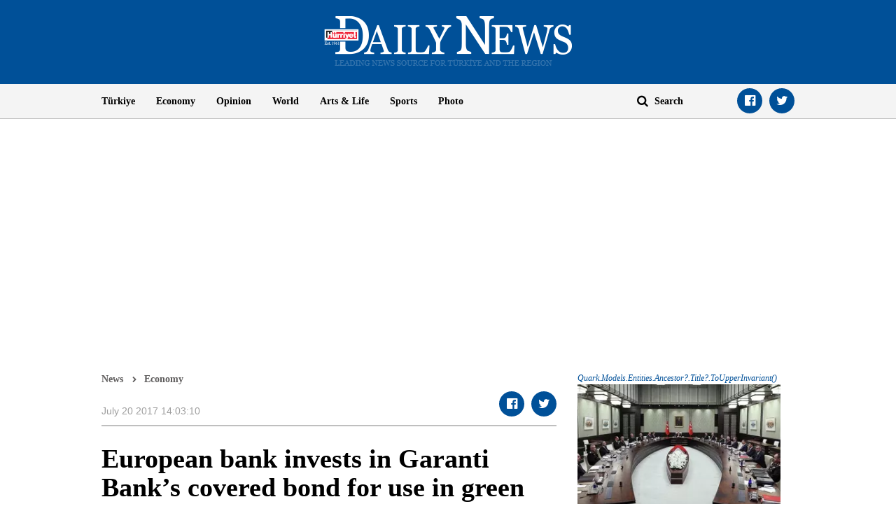

--- FILE ---
content_type: text/html; charset=utf-8
request_url: https://www.google.com/recaptcha/api2/aframe
body_size: 267
content:
<!DOCTYPE HTML><html><head><meta http-equiv="content-type" content="text/html; charset=UTF-8"></head><body><script nonce="2icCllyTUVvuWc4UtT8JjQ">/** Anti-fraud and anti-abuse applications only. See google.com/recaptcha */ try{var clients={'sodar':'https://pagead2.googlesyndication.com/pagead/sodar?'};window.addEventListener("message",function(a){try{if(a.source===window.parent){var b=JSON.parse(a.data);var c=clients[b['id']];if(c){var d=document.createElement('img');d.src=c+b['params']+'&rc='+(localStorage.getItem("rc::a")?sessionStorage.getItem("rc::b"):"");window.document.body.appendChild(d);sessionStorage.setItem("rc::e",parseInt(sessionStorage.getItem("rc::e")||0)+1);localStorage.setItem("rc::h",'1769624793807');}}}catch(b){}});window.parent.postMessage("_grecaptcha_ready", "*");}catch(b){}</script></body></html>

--- FILE ---
content_type: application/javascript; charset=utf-8
request_url: https://fundingchoicesmessages.google.com/f/AGSKWxWpupq_1-ow6eCcSfBrQQ9kx001d1aoaFRSwHrCY1PiQGlQ23EqedMtBIXc176sHSyPs_ZXc4tuT3fqE3QQfoQQGE153Fu8NQ7REF5Idzj7AjmKiHF85GiJsXfy5DTdZS6B4uD3eiGDJj__w1rRVi-exF-3XQS4FjmStIZQ_mZnLi3WCrZHuvmEUR7l/_/adsense2./articleSponsorDeriv_/adsiframe./adsvr2./adsenceSearch.
body_size: -1286
content:
window['e508ba9d-a8c7-4ea6-88dd-b782a3d36608'] = true;